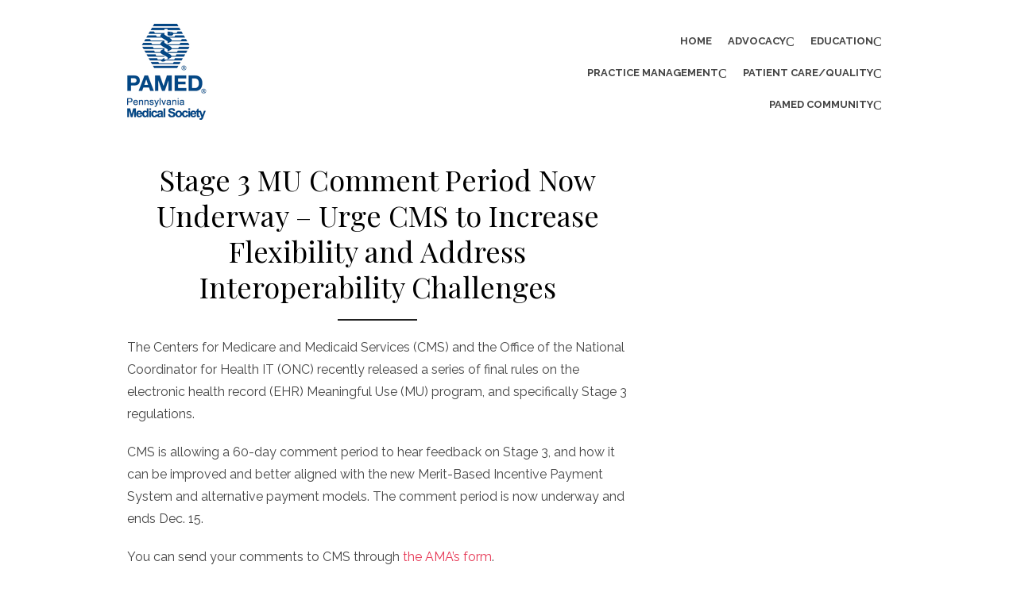

--- FILE ---
content_type: text/html; charset=UTF-8
request_url: http://www.goodmedicine.org/MainMenuCategories/Laws-Politics/Stage-3-MU-comment-period.html
body_size: 8766
content:
<!DOCTYPE html>
<html lang="en-US">
<head>
	<meta charset="UTF-8">
	<meta name="viewport" content="width=device-width, initial-scale=1">
	<link rel="profile" href="http://gmpg.org/xfn/11">
		<link rel="pingback" href="http://www.goodmedicine.org/xmlrpc.php">
		<title>Stage 3 MU Comment Period Now Underway &#x2d; Urge CMS to Increase Flexibility and Address Interoperability Challenges</title>

<!-- The SEO Framework by Sybre Waaijer -->
<meta name="robots" content="max-snippet:-1,max-image-preview:large,max-video-preview:-1" />
<meta name="description" content="CMS is allowing a 60&#x2d;day comment period to hear feedback on Stage 3. The comment period ends Dec. 15. You can send your comments to CMS through the AMA’s form. Now is the time to make sure your voice is heard. Please take this opportunity to share your own personal experiences and challenges with EHRs with CMS. Join with your colleagues and let CMS know that MU is not working!" />
<meta property="og:image" content="http://www.goodmedicine.org/wp-content/uploads/2022/05/logo.png" />
<meta property="og:image:width" content="100" />
<meta property="og:image:height" content="121" />
<meta property="og:locale" content="en_US" />
<meta property="og:type" content="article" />
<meta property="og:title" content="Stage 3 MU Comment Period Now Underway &#x2d; Urge CMS to Increase Flexibility and Address Interoperability Challenges" />
<meta property="og:description" content="CMS is allowing a 60&#x2d;day comment period to hear feedback on Stage 3. The comment period ends Dec. 15. You can send your comments to CMS through the AMA’s form. Now is the time to make sure your voice is heard. Please take this opportunity to share your own personal experiences and challenges with EHRs with CMS. Join with your colleagues and let CMS know that MU is not working!" />
<meta property="og:url" content="http://www.goodmedicine.org/MainMenuCategories/Laws-Politics/Stage-3-MU-comment-period.html" />
<meta property="og:site_name" content="Pennsylvania Medical Society" />
<meta property="og:updated_time" content="2022-05-08T07:10+00:00" />
<meta property="article:published_time" content="2022-05-07T22:16+00:00" />
<meta property="article:modified_time" content="2022-05-08T07:10+00:00" />
<meta name="twitter:card" content="summary_large_image" />
<meta name="twitter:title" content="Stage 3 MU Comment Period Now Underway &#x2d; Urge CMS to Increase Flexibility and Address Interoperability Challenges" />
<meta name="twitter:description" content="CMS is allowing a 60&#x2d;day comment period to hear feedback on Stage 3. The comment period ends Dec. 15. You can send your comments to CMS through the AMA’s form. Now is the time to make sure your voice is heard. Please take this opportunity to share your own personal experiences and challenges with EHRs with CMS. Join with your colleagues and let CMS know that MU is not working!" />
<meta name="twitter:image" content="http://www.goodmedicine.org/wp-content/uploads/2022/05/logo.png" />
<meta name="twitter:image:width" content="100" />
<meta name="twitter:image:height" content="121" />
<link rel="canonical" href="http://www.goodmedicine.org/MainMenuCategories/Laws-Politics/Stage-3-MU-comment-period.html" />
<script type="application/ld+json">{"@context":"https://schema.org","@type":"BreadcrumbList","itemListElement":[{"@type":"ListItem","position":1,"item":{"@id":"http://www.goodmedicine.org/","name":"The Pennsylvania Medical Society | Goodmedicine.org"}},{"@type":"ListItem","position":2,"item":{"@id":"http://www.goodmedicine.org/MainMenuCategories/laws-politics","name":"Advocacy"}},{"@type":"ListItem","position":3,"item":{"@id":"http://www.goodmedicine.org/MainMenuCategories/Laws-Politics/Stage-3-MU-comment-period.html","name":"Stage 3 MU Comment Period Now Underway &#x2d; Urge CMS to Increase Flexibility and Address Interoperability Challenges"}}]}</script>
<!-- / The SEO Framework by Sybre Waaijer | 6.86ms meta | 30.15ms boot -->

<link rel='dns-prefetch' href='//fonts.googleapis.com' />
<link rel="alternate" type="application/rss+xml" title="Pennsylvania Medical Society &raquo; Feed" href="http://www.goodmedicine.org/feed" />
<link rel="alternate" type="application/rss+xml" title="Pennsylvania Medical Society &raquo; Comments Feed" href="http://www.goodmedicine.org/comments/feed" />
<link rel="alternate" type="application/rss+xml" title="Pennsylvania Medical Society &raquo; Stage 3 MU Comment Period Now Underway &#8211; Urge CMS to Increase Flexibility and Address Interoperability Challenges Comments Feed" href="http://www.goodmedicine.org/MainMenuCategories/Laws-Politics/Stage-3-MU-comment-period.html/feed" />
<script type="text/javascript">
window._wpemojiSettings = {"baseUrl":"https:\/\/s.w.org\/images\/core\/emoji\/14.0.0\/72x72\/","ext":".png","svgUrl":"https:\/\/s.w.org\/images\/core\/emoji\/14.0.0\/svg\/","svgExt":".svg","source":{"concatemoji":"http:\/\/www.goodmedicine.org\/wp-includes\/js\/wp-emoji-release.min.js?ver=6.1.1"}};
/*! This file is auto-generated */
!function(e,a,t){var n,r,o,i=a.createElement("canvas"),p=i.getContext&&i.getContext("2d");function s(e,t){var a=String.fromCharCode,e=(p.clearRect(0,0,i.width,i.height),p.fillText(a.apply(this,e),0,0),i.toDataURL());return p.clearRect(0,0,i.width,i.height),p.fillText(a.apply(this,t),0,0),e===i.toDataURL()}function c(e){var t=a.createElement("script");t.src=e,t.defer=t.type="text/javascript",a.getElementsByTagName("head")[0].appendChild(t)}for(o=Array("flag","emoji"),t.supports={everything:!0,everythingExceptFlag:!0},r=0;r<o.length;r++)t.supports[o[r]]=function(e){if(p&&p.fillText)switch(p.textBaseline="top",p.font="600 32px Arial",e){case"flag":return s([127987,65039,8205,9895,65039],[127987,65039,8203,9895,65039])?!1:!s([55356,56826,55356,56819],[55356,56826,8203,55356,56819])&&!s([55356,57332,56128,56423,56128,56418,56128,56421,56128,56430,56128,56423,56128,56447],[55356,57332,8203,56128,56423,8203,56128,56418,8203,56128,56421,8203,56128,56430,8203,56128,56423,8203,56128,56447]);case"emoji":return!s([129777,127995,8205,129778,127999],[129777,127995,8203,129778,127999])}return!1}(o[r]),t.supports.everything=t.supports.everything&&t.supports[o[r]],"flag"!==o[r]&&(t.supports.everythingExceptFlag=t.supports.everythingExceptFlag&&t.supports[o[r]]);t.supports.everythingExceptFlag=t.supports.everythingExceptFlag&&!t.supports.flag,t.DOMReady=!1,t.readyCallback=function(){t.DOMReady=!0},t.supports.everything||(n=function(){t.readyCallback()},a.addEventListener?(a.addEventListener("DOMContentLoaded",n,!1),e.addEventListener("load",n,!1)):(e.attachEvent("onload",n),a.attachEvent("onreadystatechange",function(){"complete"===a.readyState&&t.readyCallback()})),(e=t.source||{}).concatemoji?c(e.concatemoji):e.wpemoji&&e.twemoji&&(c(e.twemoji),c(e.wpemoji)))}(window,document,window._wpemojiSettings);
</script>
<style type="text/css">
img.wp-smiley,
img.emoji {
	display: inline !important;
	border: none !important;
	box-shadow: none !important;
	height: 1em !important;
	width: 1em !important;
	margin: 0 0.07em !important;
	vertical-align: -0.1em !important;
	background: none !important;
	padding: 0 !important;
}
</style>
	<link rel='stylesheet' id='classic-theme-styles-css' href='http://www.goodmedicine.org/wp-includes/css/classic-themes.min.css?ver=1' type='text/css' media='all' />
<style id='global-styles-inline-css' type='text/css'>
body{--wp--preset--color--black: #000000;--wp--preset--color--cyan-bluish-gray: #abb8c3;--wp--preset--color--white: #ffffff;--wp--preset--color--pale-pink: #f78da7;--wp--preset--color--vivid-red: #cf2e2e;--wp--preset--color--luminous-vivid-orange: #ff6900;--wp--preset--color--luminous-vivid-amber: #fcb900;--wp--preset--color--light-green-cyan: #7bdcb5;--wp--preset--color--vivid-green-cyan: #00d084;--wp--preset--color--pale-cyan-blue: #8ed1fc;--wp--preset--color--vivid-cyan-blue: #0693e3;--wp--preset--color--vivid-purple: #9b51e0;--wp--preset--color--medium-gray: #444444;--wp--preset--color--light-gray: #999999;--wp--preset--color--accent: #e63855;--wp--preset--gradient--vivid-cyan-blue-to-vivid-purple: linear-gradient(135deg,rgba(6,147,227,1) 0%,rgb(155,81,224) 100%);--wp--preset--gradient--light-green-cyan-to-vivid-green-cyan: linear-gradient(135deg,rgb(122,220,180) 0%,rgb(0,208,130) 100%);--wp--preset--gradient--luminous-vivid-amber-to-luminous-vivid-orange: linear-gradient(135deg,rgba(252,185,0,1) 0%,rgba(255,105,0,1) 100%);--wp--preset--gradient--luminous-vivid-orange-to-vivid-red: linear-gradient(135deg,rgba(255,105,0,1) 0%,rgb(207,46,46) 100%);--wp--preset--gradient--very-light-gray-to-cyan-bluish-gray: linear-gradient(135deg,rgb(238,238,238) 0%,rgb(169,184,195) 100%);--wp--preset--gradient--cool-to-warm-spectrum: linear-gradient(135deg,rgb(74,234,220) 0%,rgb(151,120,209) 20%,rgb(207,42,186) 40%,rgb(238,44,130) 60%,rgb(251,105,98) 80%,rgb(254,248,76) 100%);--wp--preset--gradient--blush-light-purple: linear-gradient(135deg,rgb(255,206,236) 0%,rgb(152,150,240) 100%);--wp--preset--gradient--blush-bordeaux: linear-gradient(135deg,rgb(254,205,165) 0%,rgb(254,45,45) 50%,rgb(107,0,62) 100%);--wp--preset--gradient--luminous-dusk: linear-gradient(135deg,rgb(255,203,112) 0%,rgb(199,81,192) 50%,rgb(65,88,208) 100%);--wp--preset--gradient--pale-ocean: linear-gradient(135deg,rgb(255,245,203) 0%,rgb(182,227,212) 50%,rgb(51,167,181) 100%);--wp--preset--gradient--electric-grass: linear-gradient(135deg,rgb(202,248,128) 0%,rgb(113,206,126) 100%);--wp--preset--gradient--midnight: linear-gradient(135deg,rgb(2,3,129) 0%,rgb(40,116,252) 100%);--wp--preset--duotone--dark-grayscale: url('#wp-duotone-dark-grayscale');--wp--preset--duotone--grayscale: url('#wp-duotone-grayscale');--wp--preset--duotone--purple-yellow: url('#wp-duotone-purple-yellow');--wp--preset--duotone--blue-red: url('#wp-duotone-blue-red');--wp--preset--duotone--midnight: url('#wp-duotone-midnight');--wp--preset--duotone--magenta-yellow: url('#wp-duotone-magenta-yellow');--wp--preset--duotone--purple-green: url('#wp-duotone-purple-green');--wp--preset--duotone--blue-orange: url('#wp-duotone-blue-orange');--wp--preset--font-size--small: 14px;--wp--preset--font-size--medium: 20px;--wp--preset--font-size--large: 28px;--wp--preset--font-size--x-large: 42px;--wp--preset--font-size--normal: 16px;--wp--preset--font-size--huge: 32px;--wp--preset--spacing--20: 0.44rem;--wp--preset--spacing--30: 0.67rem;--wp--preset--spacing--40: 1rem;--wp--preset--spacing--50: 1.5rem;--wp--preset--spacing--60: 2.25rem;--wp--preset--spacing--70: 3.38rem;--wp--preset--spacing--80: 5.06rem;}:where(.is-layout-flex){gap: 0.5em;}body .is-layout-flow > .alignleft{float: left;margin-inline-start: 0;margin-inline-end: 2em;}body .is-layout-flow > .alignright{float: right;margin-inline-start: 2em;margin-inline-end: 0;}body .is-layout-flow > .aligncenter{margin-left: auto !important;margin-right: auto !important;}body .is-layout-constrained > .alignleft{float: left;margin-inline-start: 0;margin-inline-end: 2em;}body .is-layout-constrained > .alignright{float: right;margin-inline-start: 2em;margin-inline-end: 0;}body .is-layout-constrained > .aligncenter{margin-left: auto !important;margin-right: auto !important;}body .is-layout-constrained > :where(:not(.alignleft):not(.alignright):not(.alignfull)){max-width: var(--wp--style--global--content-size);margin-left: auto !important;margin-right: auto !important;}body .is-layout-constrained > .alignwide{max-width: var(--wp--style--global--wide-size);}body .is-layout-flex{display: flex;}body .is-layout-flex{flex-wrap: wrap;align-items: center;}body .is-layout-flex > *{margin: 0;}:where(.wp-block-columns.is-layout-flex){gap: 2em;}.has-black-color{color: var(--wp--preset--color--black) !important;}.has-cyan-bluish-gray-color{color: var(--wp--preset--color--cyan-bluish-gray) !important;}.has-white-color{color: var(--wp--preset--color--white) !important;}.has-pale-pink-color{color: var(--wp--preset--color--pale-pink) !important;}.has-vivid-red-color{color: var(--wp--preset--color--vivid-red) !important;}.has-luminous-vivid-orange-color{color: var(--wp--preset--color--luminous-vivid-orange) !important;}.has-luminous-vivid-amber-color{color: var(--wp--preset--color--luminous-vivid-amber) !important;}.has-light-green-cyan-color{color: var(--wp--preset--color--light-green-cyan) !important;}.has-vivid-green-cyan-color{color: var(--wp--preset--color--vivid-green-cyan) !important;}.has-pale-cyan-blue-color{color: var(--wp--preset--color--pale-cyan-blue) !important;}.has-vivid-cyan-blue-color{color: var(--wp--preset--color--vivid-cyan-blue) !important;}.has-vivid-purple-color{color: var(--wp--preset--color--vivid-purple) !important;}.has-black-background-color{background-color: var(--wp--preset--color--black) !important;}.has-cyan-bluish-gray-background-color{background-color: var(--wp--preset--color--cyan-bluish-gray) !important;}.has-white-background-color{background-color: var(--wp--preset--color--white) !important;}.has-pale-pink-background-color{background-color: var(--wp--preset--color--pale-pink) !important;}.has-vivid-red-background-color{background-color: var(--wp--preset--color--vivid-red) !important;}.has-luminous-vivid-orange-background-color{background-color: var(--wp--preset--color--luminous-vivid-orange) !important;}.has-luminous-vivid-amber-background-color{background-color: var(--wp--preset--color--luminous-vivid-amber) !important;}.has-light-green-cyan-background-color{background-color: var(--wp--preset--color--light-green-cyan) !important;}.has-vivid-green-cyan-background-color{background-color: var(--wp--preset--color--vivid-green-cyan) !important;}.has-pale-cyan-blue-background-color{background-color: var(--wp--preset--color--pale-cyan-blue) !important;}.has-vivid-cyan-blue-background-color{background-color: var(--wp--preset--color--vivid-cyan-blue) !important;}.has-vivid-purple-background-color{background-color: var(--wp--preset--color--vivid-purple) !important;}.has-black-border-color{border-color: var(--wp--preset--color--black) !important;}.has-cyan-bluish-gray-border-color{border-color: var(--wp--preset--color--cyan-bluish-gray) !important;}.has-white-border-color{border-color: var(--wp--preset--color--white) !important;}.has-pale-pink-border-color{border-color: var(--wp--preset--color--pale-pink) !important;}.has-vivid-red-border-color{border-color: var(--wp--preset--color--vivid-red) !important;}.has-luminous-vivid-orange-border-color{border-color: var(--wp--preset--color--luminous-vivid-orange) !important;}.has-luminous-vivid-amber-border-color{border-color: var(--wp--preset--color--luminous-vivid-amber) !important;}.has-light-green-cyan-border-color{border-color: var(--wp--preset--color--light-green-cyan) !important;}.has-vivid-green-cyan-border-color{border-color: var(--wp--preset--color--vivid-green-cyan) !important;}.has-pale-cyan-blue-border-color{border-color: var(--wp--preset--color--pale-cyan-blue) !important;}.has-vivid-cyan-blue-border-color{border-color: var(--wp--preset--color--vivid-cyan-blue) !important;}.has-vivid-purple-border-color{border-color: var(--wp--preset--color--vivid-purple) !important;}.has-vivid-cyan-blue-to-vivid-purple-gradient-background{background: var(--wp--preset--gradient--vivid-cyan-blue-to-vivid-purple) !important;}.has-light-green-cyan-to-vivid-green-cyan-gradient-background{background: var(--wp--preset--gradient--light-green-cyan-to-vivid-green-cyan) !important;}.has-luminous-vivid-amber-to-luminous-vivid-orange-gradient-background{background: var(--wp--preset--gradient--luminous-vivid-amber-to-luminous-vivid-orange) !important;}.has-luminous-vivid-orange-to-vivid-red-gradient-background{background: var(--wp--preset--gradient--luminous-vivid-orange-to-vivid-red) !important;}.has-very-light-gray-to-cyan-bluish-gray-gradient-background{background: var(--wp--preset--gradient--very-light-gray-to-cyan-bluish-gray) !important;}.has-cool-to-warm-spectrum-gradient-background{background: var(--wp--preset--gradient--cool-to-warm-spectrum) !important;}.has-blush-light-purple-gradient-background{background: var(--wp--preset--gradient--blush-light-purple) !important;}.has-blush-bordeaux-gradient-background{background: var(--wp--preset--gradient--blush-bordeaux) !important;}.has-luminous-dusk-gradient-background{background: var(--wp--preset--gradient--luminous-dusk) !important;}.has-pale-ocean-gradient-background{background: var(--wp--preset--gradient--pale-ocean) !important;}.has-electric-grass-gradient-background{background: var(--wp--preset--gradient--electric-grass) !important;}.has-midnight-gradient-background{background: var(--wp--preset--gradient--midnight) !important;}.has-small-font-size{font-size: var(--wp--preset--font-size--small) !important;}.has-medium-font-size{font-size: var(--wp--preset--font-size--medium) !important;}.has-large-font-size{font-size: var(--wp--preset--font-size--large) !important;}.has-x-large-font-size{font-size: var(--wp--preset--font-size--x-large) !important;}
.wp-block-navigation a:where(:not(.wp-element-button)){color: inherit;}
:where(.wp-block-columns.is-layout-flex){gap: 2em;}
.wp-block-pullquote{font-size: 1.5em;line-height: 1.6;}
</style>
<link rel='stylesheet' id='brilliant-fonts-css' href='https://fonts.googleapis.com/css?family=Raleway%3A400%2C700%2C400italic%2C700italic%7CPlayfair+Display%3A400%2C700%7CCrimson+Text%3A400%2C400italic&#038;subset=latin%2Clatin-ext&#038;display=fallback' type='text/css' media='all' />
<link rel='stylesheet' id='brilliant-icons-css' href='http://www.goodmedicine.org/wp-content/themes/brilliant/assets/css/elegant-icons.min.css?ver=1.0.1' type='text/css' media='all' />
<link rel='stylesheet' id='brilliant-style-css' href='http://www.goodmedicine.org/wp-content/themes/brilliant/style.css?ver=1.1.9' type='text/css' media='all' />
<style id='brilliant-style-inline-css' type='text/css'>

			@media screen and (max-width: 480px) {
			.site-logo {max-width: 180px;}
			}
			@media screen and (min-width: 481px) {
			.site-logo {max-width: 260px;}
			}
		.hentry, .no-results, .widget, .related-posts, .posts-navigation, .post-navigation, .comments-area, .author-info {
		box-shadow: none;
		}
		.posts-loop .entry-header, .posts-loop .entry-summary, .posts-loop .entry-footer,
		.entry-header, .entry-content, .entry-footer, .author-info, .comments-area {
		padding-left: 0;padding-right: 0;
		}
		.sidebar .widget {padding: 0;}
		@media screen and (min-width: 600px) {
		.list-post {padding: 0;margin-bottom: 30px;}
		}
</style>
<link rel="https://api.w.org/" href="http://www.goodmedicine.org/wp-json/" /><link rel="alternate" type="application/json" href="http://www.goodmedicine.org/wp-json/wp/v2/posts/234" /><link rel="EditURI" type="application/rsd+xml" title="RSD" href="http://www.goodmedicine.org/xmlrpc.php?rsd" />
<link rel="wlwmanifest" type="application/wlwmanifest+xml" href="http://www.goodmedicine.org/wp-includes/wlwmanifest.xml" />
<link rel="alternate" type="application/json+oembed" href="http://www.goodmedicine.org/wp-json/oembed/1.0/embed?url=http%3A%2F%2Fwww.goodmedicine.org%2FMainMenuCategories%2FLaws-Politics%2FStage-3-MU-comment-period.html" />
<link rel="alternate" type="text/xml+oembed" href="http://www.goodmedicine.org/wp-json/oembed/1.0/embed?url=http%3A%2F%2Fwww.goodmedicine.org%2FMainMenuCategories%2FLaws-Politics%2FStage-3-MU-comment-period.html&#038;format=xml" />
<style type="text/css">.broken_link, a.broken_link {
	text-decoration: line-through;
}</style><style type="text/css" id="custom-background-css">
body.custom-background { background-color: #ffffff; }
</style>
	<link rel="icon" href="http://www.goodmedicine.org/wp-content/uploads/2022/05/cropped-cropped-ico-32x32.png" sizes="32x32" />
<link rel="icon" href="http://www.goodmedicine.org/wp-content/uploads/2022/05/cropped-cropped-ico-192x192.png" sizes="192x192" />
<link rel="apple-touch-icon" href="http://www.goodmedicine.org/wp-content/uploads/2022/05/cropped-cropped-ico-180x180.png" />
<meta name="msapplication-TileImage" content="http://www.goodmedicine.org/wp-content/uploads/2022/05/cropped-cropped-ico-270x270.png" />
		<style type="text/css" id="wp-custom-css">
			div.entry-meta, time.entry-date.published {
	display:none;
}		</style>
		</head>
<body class="post-template-default single single-post postid-234 single-format-standard custom-background wp-custom-logo wp-embed-responsive">

<a class="skip-link screen-reader-text" href="#content">Skip to content</a><svg xmlns="http://www.w3.org/2000/svg" viewBox="0 0 0 0" width="0" height="0" focusable="false" role="none" style="visibility: hidden; position: absolute; left: -9999px; overflow: hidden;" ><defs><filter id="wp-duotone-dark-grayscale"><feColorMatrix color-interpolation-filters="sRGB" type="matrix" values=" .299 .587 .114 0 0 .299 .587 .114 0 0 .299 .587 .114 0 0 .299 .587 .114 0 0 " /><feComponentTransfer color-interpolation-filters="sRGB" ><feFuncR type="table" tableValues="0 0.49803921568627" /><feFuncG type="table" tableValues="0 0.49803921568627" /><feFuncB type="table" tableValues="0 0.49803921568627" /><feFuncA type="table" tableValues="1 1" /></feComponentTransfer><feComposite in2="SourceGraphic" operator="in" /></filter></defs></svg><svg xmlns="http://www.w3.org/2000/svg" viewBox="0 0 0 0" width="0" height="0" focusable="false" role="none" style="visibility: hidden; position: absolute; left: -9999px; overflow: hidden;" ><defs><filter id="wp-duotone-grayscale"><feColorMatrix color-interpolation-filters="sRGB" type="matrix" values=" .299 .587 .114 0 0 .299 .587 .114 0 0 .299 .587 .114 0 0 .299 .587 .114 0 0 " /><feComponentTransfer color-interpolation-filters="sRGB" ><feFuncR type="table" tableValues="0 1" /><feFuncG type="table" tableValues="0 1" /><feFuncB type="table" tableValues="0 1" /><feFuncA type="table" tableValues="1 1" /></feComponentTransfer><feComposite in2="SourceGraphic" operator="in" /></filter></defs></svg><svg xmlns="http://www.w3.org/2000/svg" viewBox="0 0 0 0" width="0" height="0" focusable="false" role="none" style="visibility: hidden; position: absolute; left: -9999px; overflow: hidden;" ><defs><filter id="wp-duotone-purple-yellow"><feColorMatrix color-interpolation-filters="sRGB" type="matrix" values=" .299 .587 .114 0 0 .299 .587 .114 0 0 .299 .587 .114 0 0 .299 .587 .114 0 0 " /><feComponentTransfer color-interpolation-filters="sRGB" ><feFuncR type="table" tableValues="0.54901960784314 0.98823529411765" /><feFuncG type="table" tableValues="0 1" /><feFuncB type="table" tableValues="0.71764705882353 0.25490196078431" /><feFuncA type="table" tableValues="1 1" /></feComponentTransfer><feComposite in2="SourceGraphic" operator="in" /></filter></defs></svg><svg xmlns="http://www.w3.org/2000/svg" viewBox="0 0 0 0" width="0" height="0" focusable="false" role="none" style="visibility: hidden; position: absolute; left: -9999px; overflow: hidden;" ><defs><filter id="wp-duotone-blue-red"><feColorMatrix color-interpolation-filters="sRGB" type="matrix" values=" .299 .587 .114 0 0 .299 .587 .114 0 0 .299 .587 .114 0 0 .299 .587 .114 0 0 " /><feComponentTransfer color-interpolation-filters="sRGB" ><feFuncR type="table" tableValues="0 1" /><feFuncG type="table" tableValues="0 0.27843137254902" /><feFuncB type="table" tableValues="0.5921568627451 0.27843137254902" /><feFuncA type="table" tableValues="1 1" /></feComponentTransfer><feComposite in2="SourceGraphic" operator="in" /></filter></defs></svg><svg xmlns="http://www.w3.org/2000/svg" viewBox="0 0 0 0" width="0" height="0" focusable="false" role="none" style="visibility: hidden; position: absolute; left: -9999px; overflow: hidden;" ><defs><filter id="wp-duotone-midnight"><feColorMatrix color-interpolation-filters="sRGB" type="matrix" values=" .299 .587 .114 0 0 .299 .587 .114 0 0 .299 .587 .114 0 0 .299 .587 .114 0 0 " /><feComponentTransfer color-interpolation-filters="sRGB" ><feFuncR type="table" tableValues="0 0" /><feFuncG type="table" tableValues="0 0.64705882352941" /><feFuncB type="table" tableValues="0 1" /><feFuncA type="table" tableValues="1 1" /></feComponentTransfer><feComposite in2="SourceGraphic" operator="in" /></filter></defs></svg><svg xmlns="http://www.w3.org/2000/svg" viewBox="0 0 0 0" width="0" height="0" focusable="false" role="none" style="visibility: hidden; position: absolute; left: -9999px; overflow: hidden;" ><defs><filter id="wp-duotone-magenta-yellow"><feColorMatrix color-interpolation-filters="sRGB" type="matrix" values=" .299 .587 .114 0 0 .299 .587 .114 0 0 .299 .587 .114 0 0 .299 .587 .114 0 0 " /><feComponentTransfer color-interpolation-filters="sRGB" ><feFuncR type="table" tableValues="0.78039215686275 1" /><feFuncG type="table" tableValues="0 0.94901960784314" /><feFuncB type="table" tableValues="0.35294117647059 0.47058823529412" /><feFuncA type="table" tableValues="1 1" /></feComponentTransfer><feComposite in2="SourceGraphic" operator="in" /></filter></defs></svg><svg xmlns="http://www.w3.org/2000/svg" viewBox="0 0 0 0" width="0" height="0" focusable="false" role="none" style="visibility: hidden; position: absolute; left: -9999px; overflow: hidden;" ><defs><filter id="wp-duotone-purple-green"><feColorMatrix color-interpolation-filters="sRGB" type="matrix" values=" .299 .587 .114 0 0 .299 .587 .114 0 0 .299 .587 .114 0 0 .299 .587 .114 0 0 " /><feComponentTransfer color-interpolation-filters="sRGB" ><feFuncR type="table" tableValues="0.65098039215686 0.40392156862745" /><feFuncG type="table" tableValues="0 1" /><feFuncB type="table" tableValues="0.44705882352941 0.4" /><feFuncA type="table" tableValues="1 1" /></feComponentTransfer><feComposite in2="SourceGraphic" operator="in" /></filter></defs></svg><svg xmlns="http://www.w3.org/2000/svg" viewBox="0 0 0 0" width="0" height="0" focusable="false" role="none" style="visibility: hidden; position: absolute; left: -9999px; overflow: hidden;" ><defs><filter id="wp-duotone-blue-orange"><feColorMatrix color-interpolation-filters="sRGB" type="matrix" values=" .299 .587 .114 0 0 .299 .587 .114 0 0 .299 .587 .114 0 0 .299 .587 .114 0 0 " /><feComponentTransfer color-interpolation-filters="sRGB" ><feFuncR type="table" tableValues="0.098039215686275 1" /><feFuncG type="table" tableValues="0 0.66274509803922" /><feFuncB type="table" tableValues="0.84705882352941 0.41960784313725" /><feFuncA type="table" tableValues="1 1" /></feComponentTransfer><feComposite in2="SourceGraphic" operator="in" /></filter></defs></svg>
<div id="page" class="site">

		<header id="masthead" class="site-header " role="banner">
		
	<div class="header-wrapper header-left">
		<div class="container">
			<div class="row">

				<div class="col-6 col-sm-12">
					<div class="site-branding">
								<div class="site-logo"><a href="http://www.goodmedicine.org/" class="custom-logo-link" rel="home"><img width="100" height="121" src="http://www.goodmedicine.org/wp-content/uploads/2022/05/logo.png" class="custom-logo" alt="Pennsylvania Medical Society" decoding="async" /></a></div>
												</div><!-- .site-branding -->
				</div>

				<div class="col-6 col-sm-12">
					
<button id="menu-toggle" on="tap:AMP.setState({ampmenu: !ampmenu})" class="menu-toggle" class="menu-toggle" aria-expanded="false">
	<span class="ei icon_menu"></span>
</button>
<nav id="site-navigation" [class]="ampmenu ? 'main-navigation active' : 'main-navigation'" class="main-navigation" aria-label="Main Menu">
	<ul id="main-menu" class="main-menu"><li id="menu-item-853" class="menu-item menu-item-type-custom menu-item-object-custom menu-item-home menu-item-853"><a href="http://www.goodmedicine.org">Home</a></li>
<li id="menu-item-3257" class="menu-item menu-item-type-post_type menu-item-object-page menu-item-has-children menu-item-3257"><a href="http://www.goodmedicine.org/MainMenuCategories/Laws-Politics.aspx">Advocacy</a><button class="dropdown-toggle" aria-expanded="false"><span class="screen-reader-text">Show sub menu</span></button>
<ul class="sub-menu">
	<li id="menu-item-3262" class="menu-item menu-item-type-post_type menu-item-object-page menu-item-3262"><a href="http://www.goodmedicine.org/MainMenuCategories/Laws-Politics/News-from-Harrisburg">News from Harrisburg</a></li>
	<li id="menu-item-3265" class="menu-item menu-item-type-post_type menu-item-object-page menu-item-3265"><a href="http://www.goodmedicine.org/MainMenuCategories/Laws-Politics/Analysis">Analysis</a></li>
	<li id="menu-item-3266" class="menu-item menu-item-type-post_type menu-item-object-page menu-item-3266"><a href="http://www.goodmedicine.org/MainMenuCategories/Laws-Politics/Grassroots-Action-Center">Grassroots Action Center</a></li>
	<li id="menu-item-3268" class="menu-item menu-item-type-custom menu-item-object-custom menu-item-3268"><a href="#">Take Action</a></li>
	<li id="menu-item-3267" class="menu-item menu-item-type-custom menu-item-object-custom menu-item-3267"><a href="#">Find My Legislator</a></li>
	<li id="menu-item-3269" class="menu-item menu-item-type-post_type menu-item-object-page menu-item-3269"><a href="http://www.goodmedicine.org/MainMenuCategories/Laws-Politics/PAMPAC">PAMPAC and Political Support</a></li>
	<li id="menu-item-3270" class="menu-item menu-item-type-post_type menu-item-object-page menu-item-3270"><a href="http://www.goodmedicine.org/MainMenuCategories/Laws-Politics/Weekly-Capitol-Update-Blog">Weekly Capitol Update Blog</a></li>
</ul>
</li>
<li id="menu-item-3258" class="menu-item menu-item-type-post_type menu-item-object-page menu-item-has-children menu-item-3258"><a href="http://www.goodmedicine.org/MainMenuCategories/Education.aspx">Education</a><button class="dropdown-toggle" aria-expanded="false"><span class="screen-reader-text">Show sub menu</span></button>
<ul class="sub-menu">
	<li id="menu-item-3272" class="menu-item menu-item-type-post_type menu-item-object-page menu-item-has-children menu-item-3272"><a href="http://www.goodmedicine.org/MainMenuCategories/Education/Take-CME">CME/Educational Catalog</a><button class="dropdown-toggle" aria-expanded="false"><span class="screen-reader-text">Show sub menu</span></button>
	<ul class="sub-menu">
		<li id="menu-item-3562" class="menu-item menu-item-type-post_type menu-item-object-page menu-item-3562"><a href="http://www.goodmedicine.org/mainmenucategories/education/5-not-so-common-cold-remedies">5 Not-So-Common Cold Remedies</a></li>
	</ul>
</li>
	<li id="menu-item-3273" class="menu-item menu-item-type-post_type menu-item-object-page menu-item-3273"><a href="http://www.goodmedicine.org/MainMenuCategories/Education/CME-Tracker">CME Tracker</a></li>
	<li id="menu-item-3274" class="menu-item menu-item-type-post_type menu-item-object-page menu-item-3274"><a href="http://www.goodmedicine.org/MainMenuCategories/Education/Webinars-Videos">Webinars &#038; Videos</a></li>
	<li id="menu-item-3275" class="menu-item menu-item-type-post_type menu-item-object-page menu-item-3275"><a href="http://www.goodmedicine.org/MainMenuCategories/Education/Leadership-Academy">Leadership Skills Academy</a></li>
	<li id="menu-item-3276" class="menu-item menu-item-type-post_type menu-item-object-page menu-item-3276"><a href="http://www.goodmedicine.org/MainMenuCategories/Education/License-Renewal">License Renewal</a></li>
	<li id="menu-item-3277" class="menu-item menu-item-type-post_type menu-item-object-page menu-item-3277"><a href="http://www.goodmedicine.org/MainMenuCategories/Education/MOC">Maintenance of Certification</a></li>
	<li id="menu-item-3278" class="menu-item menu-item-type-post_type menu-item-object-page menu-item-3278"><a href="http://www.goodmedicine.org/MainMenuCategories/Education/ProviderAccreditation">Provider Accreditation</a></li>
	<li id="menu-item-3286" class="menu-item menu-item-type-post_type menu-item-object-page menu-item-3286"><a href="http://www.goodmedicine.org/mainmenucategories/education/eventcalendar">Event Calendar</a></li>
</ul>
</li>
<li id="menu-item-3259" class="menu-item menu-item-type-post_type menu-item-object-page menu-item-has-children menu-item-3259"><a href="http://www.goodmedicine.org/MainMenuCategories/Practice-Management.aspx">Practice Management</a><button class="dropdown-toggle" aria-expanded="false"><span class="screen-reader-text">Show sub menu</span></button>
<ul class="sub-menu">
	<li id="menu-item-3288" class="menu-item menu-item-type-post_type menu-item-object-page menu-item-3288"><a href="http://www.goodmedicine.org/MainMenuCategories/Practice-Management/MedicareMedicaid">Medicare/Medicaid</a></li>
	<li id="menu-item-3289" class="menu-item menu-item-type-post_type menu-item-object-page menu-item-3289"><a href="http://www.goodmedicine.org/MainMenuCategories/Practice-Management/Management">Management Resources</a></li>
	<li id="menu-item-3290" class="menu-item menu-item-type-post_type menu-item-object-page menu-item-3290"><a href="http://www.goodmedicine.org/MainMenuCategories/Practice-Management/Endorsed-Vendors">Member Discounts</a></li>
	<li id="menu-item-3291" class="menu-item menu-item-type-post_type menu-item-object-page menu-item-3291"><a href="http://www.goodmedicine.org/MainMenuCategories/Practice-Management/Health-reform">Health Care Reform</a></li>
</ul>
</li>
<li id="menu-item-3260" class="menu-item menu-item-type-post_type menu-item-object-page menu-item-has-children menu-item-3260"><a href="http://www.goodmedicine.org/MainMenuCategories/Patient-Care-Quality.aspx">Patient Care/Quality</a><button class="dropdown-toggle" aria-expanded="false"><span class="screen-reader-text">Show sub menu</span></button>
<ul class="sub-menu">
	<li id="menu-item-3293" class="menu-item menu-item-type-post_type menu-item-object-page menu-item-3293"><a href="http://www.goodmedicine.org/MainMenuCategories/Patient-Care-Quality/Team-Based-Care">Team-Based Care</a></li>
	<li id="menu-item-3295" class="menu-item menu-item-type-post_type menu-item-object-page menu-item-3295"><a href="http://www.goodmedicine.org/MainMenuCategories/Patient-Care-Quality/Medication">Medication Use and Abuse</a></li>
	<li id="menu-item-3296" class="menu-item menu-item-type-custom menu-item-object-custom menu-item-3296"><a href="https://webapps.pamedsoc.org/findphysician/asppages/main/landingpage.aspx">Find-A-Physician</a></li>
	<li id="menu-item-3297" class="menu-item menu-item-type-post_type menu-item-object-page menu-item-3297"><a href="http://www.goodmedicine.org/MainMenuCategories/Patient-Care-Quality/Quality-and-Value">Quality and Value</a></li>
	<li id="menu-item-3298" class="menu-item menu-item-type-post_type menu-item-object-page menu-item-3298"><a href="http://www.goodmedicine.org/MainMenuCategories/Patient-Care-Quality/Health-Issues">Health Issues</a></li>
	<li id="menu-item-3299" class="menu-item menu-item-type-post_type menu-item-object-page menu-item-3299"><a href="http://www.goodmedicine.org/MainMenuCategories/Patient-Care-Quality/Health-Media">Media</a></li>
</ul>
</li>
<li id="menu-item-3261" class="menu-item menu-item-type-post_type menu-item-object-page menu-item-has-children menu-item-3261"><a href="http://www.goodmedicine.org/MainMenuCategories/PAMED-Community.aspx">PAMED Community</a><button class="dropdown-toggle" aria-expanded="false"><span class="screen-reader-text">Show sub menu</span></button>
<ul class="sub-menu">
	<li id="menu-item-3303" class="menu-item menu-item-type-post_type menu-item-object-page menu-item-3303"><a href="http://www.goodmedicine.org/MainMenuCategories/PAMED-Community/MyPAMED">MyPAMED: Meet Your Fellow PAMED Members</a></li>
	<li id="menu-item-3302" class="menu-item menu-item-type-custom menu-item-object-custom menu-item-3302"><a href="#">Mentoring Matters</a></li>
	<li id="menu-item-3305" class="menu-item menu-item-type-custom menu-item-object-custom menu-item-3305"><a href="http://www.pamedsoc.org/hod">House of Delegates &#038; Annual Education Conference</a></li>
	<li id="menu-item-3306" class="menu-item menu-item-type-post_type menu-item-object-page menu-item-3306"><a href="http://www.goodmedicine.org/MainMenuCategories/PAMED-Community/Leadership">Leadership</a></li>
	<li id="menu-item-3307" class="menu-item menu-item-type-post_type menu-item-object-page menu-item-3307"><a href="http://www.goodmedicine.org/MainMenuCategories/PAMED-Community/Member-Benefits">Member Benefits</a></li>
	<li id="menu-item-3308" class="menu-item menu-item-type-post_type menu-item-object-page menu-item-3308"><a href="http://www.goodmedicine.org/MainMenuCategories/PAMED-Community/YPS">Young Physicians</a></li>
	<li id="menu-item-3309" class="menu-item menu-item-type-post_type menu-item-object-page menu-item-3309"><a href="http://www.goodmedicine.org/MainMenuCategories/PAMED-Community/IMGs">International Medical Graduates</a></li>
	<li id="menu-item-3311" class="menu-item menu-item-type-post_type menu-item-object-page menu-item-has-children menu-item-3311"><a href="http://www.goodmedicine.org/MainMenuCategories/PAMED-Community/PMSLIC">PMSLIC</a><button class="dropdown-toggle" aria-expanded="false"><span class="screen-reader-text">Show sub menu</span></button>
	<ul class="sub-menu">
		<li id="menu-item-3312" class="menu-item menu-item-type-post_type menu-item-object-page menu-item-3312"><a href="http://www.goodmedicine.org/MainMenuCategories/PAMED-Community/County-Medical-Societies">County Medical Societies</a></li>
		<li id="menu-item-3317" class="menu-item menu-item-type-post_type menu-item-object-page menu-item-3317"><a href="http://www.goodmedicine.org/MainMenuCategories/PAMED-Community/Specialty-Societies">Specialty Societies</a></li>
		<li id="menu-item-3313" class="menu-item menu-item-type-post_type menu-item-object-page menu-item-3313"><a href="http://www.goodmedicine.org/MainMenuCategories/PAMED-Community/Alliance">Pennsylvania Medical Society Alliance</a></li>
		<li id="menu-item-3316" class="menu-item menu-item-type-post_type menu-item-object-page menu-item-3316"><a href="http://www.goodmedicine.org/MainMenuCategories/PAMED-Community/PMSCO">PMSCO Healthcare Consulting</a></li>
		<li id="menu-item-3314" class="menu-item menu-item-type-post_type menu-item-object-page menu-item-3314"><a href="http://www.goodmedicine.org/MainMenuCategories/PAMED-Community/Residents-and-Medical-Students">Residents and Medical Students</a></li>
		<li id="menu-item-3315" class="menu-item menu-item-type-post_type menu-item-object-page menu-item-3315"><a href="http://www.goodmedicine.org/MainMenuCategories/PAMED-Community/Foundation">The Foundation of the Pennsylvania Medical Society</a></li>
	</ul>
</li>
</ul>
</li>
</ul></nav>
				</div>

			</div><!-- .row -->
		</div><!-- .container -->
	</div>
	</header><!-- .site-header -->

	<div id="content" class="site-content">
		<div class="container">

	
		
	<div id="primary" class="content-area">
		<main id="main" class="site-main" role="main">
	
		
<article id="post-234" class="post-234 post type-post status-publish format-standard hentry category-laws-politics">
	
		
		
		<header class="entry-header">
			<h1 class="entry-title"><span>Stage 3 MU Comment Period Now Underway &#8211; Urge CMS to Increase Flexibility and Address Interoperability Challenges</span></h1>			<div class="entry-meta">
				<span class="posted-on"><span class="screen-reader-text">Posted on</span> <a href="http://www.goodmedicine.org/MainMenuCategories/Laws-Politics/Stage-3-MU-comment-period.html" rel="bookmark"><time class="entry-date published" datetime="2022-05-08T01:16:30+03:00">08.05.2022</time><time class="updated" datetime="2022-05-08T10:10:56+03:00">08.05.2022</time></a></span><span class="byline"><span class="author vcard"><span class="screen-reader-text">Author</span> <a class="url fn n" href="http://www.goodmedicine.org/author/admin"><img alt='' src='http://2.gravatar.com/avatar/bf9df85bc6ab0b3061f8f570c6f54898?s=20&#038;d=mm&#038;r=g' srcset='http://2.gravatar.com/avatar/bf9df85bc6ab0b3061f8f570c6f54898?s=40&#038;d=mm&#038;r=g 2x' class='avatar avatar-20 photo' height='20' width='20' loading='lazy' decoding='async'/> admin</a></span></span>			</div>
		</header><!-- .entry-header -->
		
	<div class="entry-content">
		<p>The Centers for Medicare and Medicaid Services (CMS) and the Office of the National Coordinator for Health IT (ONC) recently released a series of final rules on the electronic health record (EHR) Meaningful Use (MU) program, and specifically Stage 3 regulations.</p>
<p>CMS is allowing a 60-day comment period to hear feedback on Stage 3, and how it can be improved and better aligned with the new Merit-Based Incentive Payment System and alternative payment models. The comment period is now underway and ends Dec. 15.</p>
<p>You can send your comments to CMS through <a href="http://breaktheredtape.org/send-comments-cms">the AMA’s form</a>.</p>
<p>In addition to sharing the challenges that you&#8217;ve had with your own EHR, be sure to address the urgent need for CMS to reconsider Stage 3 to:</p>
<ul>
<li>Remove the MU program&#8217;s pass-fail approach</li>
<li>Provide more flexibility</li>
<li>Ensure EHR systems address interoperability challenges</li>
</ul>
<p>Now is the time to make sure your voice is heard. Please take this opportunity to share your own personal experiences and challenges with EHRs with CMS. Join with your colleagues and let CMS know that MU is not working!</p>
	</div><!-- .entry-content -->
	
	<footer class="entry-footer">
			</footer><!-- .entry-footer -->
	
</article><!-- #post-## -->


	<nav class="navigation post-navigation" aria-label="Posts">
		<h2 class="screen-reader-text">Post navigation</h2>
		<div class="nav-links"><div class="nav-previous"><a href="http://www.goodmedicine.org/MainMenuCategories/Laws-Politics/PAMPAC/VisionandMission.html" rel="prev">PAMPAC Vision and Mission</a></div><div class="nav-next"><a href="http://www.goodmedicine.org/MainMenuCategories/Laws-Politics/Tanning-FDA-Proposed-Rule.html" rel="next">FDA Proposes New Rule to Protect Minors from Indoor Tanning</a></div></div>
	</nav>
		</main><!-- #main -->
	</div><!-- #primary -->



<aside id="secondary" class="sidebar widget-area" role="complementary">
	</aside><!-- #secondary -->
		</div><!-- .container -->
	</div><!-- #content -->

	<footer id="colophon" class="site-footer" role="contentinfo">
			
		<div class="widget-area" role="complementary">
			<div class="container">
				<div class="row">
					<div class="col-4 col-md-4" id="footer-area-1">
											</div>	
					<div class="col-4 col-md-4" id="footer-area-2">
											</div>
					<div class="col-4 col-md-4" id="footer-area-3">
											</div>
				</div>
			</div><!-- .container -->
		</div><!-- .widget-area -->
		
		<div class="footer-copy">
			<div class="container">
				<div class="row">
					<div class="col-6 col-sm-12">
						<div class="site-credits">&copy; 2026 Pennsylvania Medical Society</div>
					</div>
					<div class="col-6 col-sm-12">
						<div class="site-info">
							
						</div><!-- .site-info -->
					</div>
				</div>
			</div><!-- .container -->
		</div><!-- .footer-copy -->
		
	</footer><!-- #colophon -->
</div><!-- #page -->

<script type='text/javascript' src='http://www.goodmedicine.org/wp-content/themes/brilliant/assets/js/script.js?ver=20210930' id='brilliant-script-js'></script>

</body>
</html>
